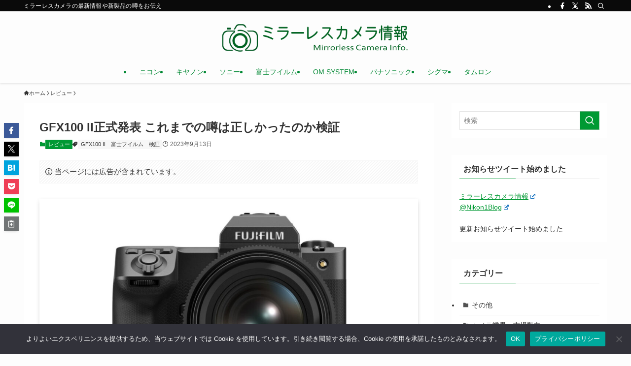

--- FILE ---
content_type: text/html; charset=utf-8
request_url: https://www.google.com/recaptcha/api2/aframe
body_size: 260
content:
<!DOCTYPE HTML><html><head><meta http-equiv="content-type" content="text/html; charset=UTF-8"></head><body><script nonce="9VCQ6c5OB1M_41FQVy0dIQ">/** Anti-fraud and anti-abuse applications only. See google.com/recaptcha */ try{var clients={'sodar':'https://pagead2.googlesyndication.com/pagead/sodar?'};window.addEventListener("message",function(a){try{if(a.source===window.parent){var b=JSON.parse(a.data);var c=clients[b['id']];if(c){var d=document.createElement('img');d.src=c+b['params']+'&rc='+(localStorage.getItem("rc::a")?sessionStorage.getItem("rc::b"):"");window.document.body.appendChild(d);sessionStorage.setItem("rc::e",parseInt(sessionStorage.getItem("rc::e")||0)+1);localStorage.setItem("rc::h",'1768673232725');}}}catch(b){}});window.parent.postMessage("_grecaptcha_ready", "*");}catch(b){}</script></body></html>